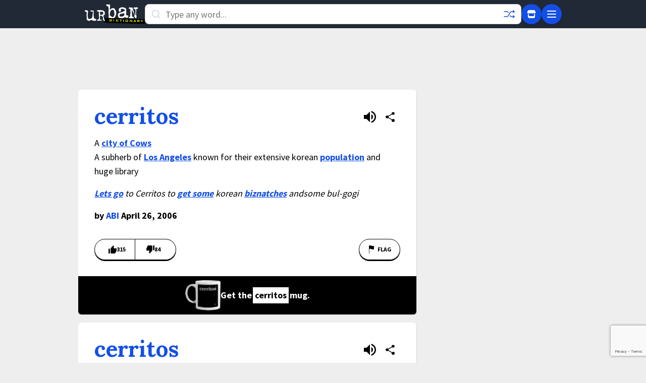

--- FILE ---
content_type: text/html; charset=utf-8
request_url: https://www.google.com/recaptcha/enterprise/anchor?ar=1&k=6Ld5tgYsAAAAAJbQ7kZJJ83v681QB5eCKA2rxyEP&co=aHR0cHM6Ly93d3cudXJiYW5kaWN0aW9uYXJ5LmNvbTo0NDM.&hl=en&v=PoyoqOPhxBO7pBk68S4YbpHZ&size=invisible&anchor-ms=20000&execute-ms=30000&cb=omqvxhk406lo
body_size: 48846
content:
<!DOCTYPE HTML><html dir="ltr" lang="en"><head><meta http-equiv="Content-Type" content="text/html; charset=UTF-8">
<meta http-equiv="X-UA-Compatible" content="IE=edge">
<title>reCAPTCHA</title>
<style type="text/css">
/* cyrillic-ext */
@font-face {
  font-family: 'Roboto';
  font-style: normal;
  font-weight: 400;
  font-stretch: 100%;
  src: url(//fonts.gstatic.com/s/roboto/v48/KFO7CnqEu92Fr1ME7kSn66aGLdTylUAMa3GUBHMdazTgWw.woff2) format('woff2');
  unicode-range: U+0460-052F, U+1C80-1C8A, U+20B4, U+2DE0-2DFF, U+A640-A69F, U+FE2E-FE2F;
}
/* cyrillic */
@font-face {
  font-family: 'Roboto';
  font-style: normal;
  font-weight: 400;
  font-stretch: 100%;
  src: url(//fonts.gstatic.com/s/roboto/v48/KFO7CnqEu92Fr1ME7kSn66aGLdTylUAMa3iUBHMdazTgWw.woff2) format('woff2');
  unicode-range: U+0301, U+0400-045F, U+0490-0491, U+04B0-04B1, U+2116;
}
/* greek-ext */
@font-face {
  font-family: 'Roboto';
  font-style: normal;
  font-weight: 400;
  font-stretch: 100%;
  src: url(//fonts.gstatic.com/s/roboto/v48/KFO7CnqEu92Fr1ME7kSn66aGLdTylUAMa3CUBHMdazTgWw.woff2) format('woff2');
  unicode-range: U+1F00-1FFF;
}
/* greek */
@font-face {
  font-family: 'Roboto';
  font-style: normal;
  font-weight: 400;
  font-stretch: 100%;
  src: url(//fonts.gstatic.com/s/roboto/v48/KFO7CnqEu92Fr1ME7kSn66aGLdTylUAMa3-UBHMdazTgWw.woff2) format('woff2');
  unicode-range: U+0370-0377, U+037A-037F, U+0384-038A, U+038C, U+038E-03A1, U+03A3-03FF;
}
/* math */
@font-face {
  font-family: 'Roboto';
  font-style: normal;
  font-weight: 400;
  font-stretch: 100%;
  src: url(//fonts.gstatic.com/s/roboto/v48/KFO7CnqEu92Fr1ME7kSn66aGLdTylUAMawCUBHMdazTgWw.woff2) format('woff2');
  unicode-range: U+0302-0303, U+0305, U+0307-0308, U+0310, U+0312, U+0315, U+031A, U+0326-0327, U+032C, U+032F-0330, U+0332-0333, U+0338, U+033A, U+0346, U+034D, U+0391-03A1, U+03A3-03A9, U+03B1-03C9, U+03D1, U+03D5-03D6, U+03F0-03F1, U+03F4-03F5, U+2016-2017, U+2034-2038, U+203C, U+2040, U+2043, U+2047, U+2050, U+2057, U+205F, U+2070-2071, U+2074-208E, U+2090-209C, U+20D0-20DC, U+20E1, U+20E5-20EF, U+2100-2112, U+2114-2115, U+2117-2121, U+2123-214F, U+2190, U+2192, U+2194-21AE, U+21B0-21E5, U+21F1-21F2, U+21F4-2211, U+2213-2214, U+2216-22FF, U+2308-230B, U+2310, U+2319, U+231C-2321, U+2336-237A, U+237C, U+2395, U+239B-23B7, U+23D0, U+23DC-23E1, U+2474-2475, U+25AF, U+25B3, U+25B7, U+25BD, U+25C1, U+25CA, U+25CC, U+25FB, U+266D-266F, U+27C0-27FF, U+2900-2AFF, U+2B0E-2B11, U+2B30-2B4C, U+2BFE, U+3030, U+FF5B, U+FF5D, U+1D400-1D7FF, U+1EE00-1EEFF;
}
/* symbols */
@font-face {
  font-family: 'Roboto';
  font-style: normal;
  font-weight: 400;
  font-stretch: 100%;
  src: url(//fonts.gstatic.com/s/roboto/v48/KFO7CnqEu92Fr1ME7kSn66aGLdTylUAMaxKUBHMdazTgWw.woff2) format('woff2');
  unicode-range: U+0001-000C, U+000E-001F, U+007F-009F, U+20DD-20E0, U+20E2-20E4, U+2150-218F, U+2190, U+2192, U+2194-2199, U+21AF, U+21E6-21F0, U+21F3, U+2218-2219, U+2299, U+22C4-22C6, U+2300-243F, U+2440-244A, U+2460-24FF, U+25A0-27BF, U+2800-28FF, U+2921-2922, U+2981, U+29BF, U+29EB, U+2B00-2BFF, U+4DC0-4DFF, U+FFF9-FFFB, U+10140-1018E, U+10190-1019C, U+101A0, U+101D0-101FD, U+102E0-102FB, U+10E60-10E7E, U+1D2C0-1D2D3, U+1D2E0-1D37F, U+1F000-1F0FF, U+1F100-1F1AD, U+1F1E6-1F1FF, U+1F30D-1F30F, U+1F315, U+1F31C, U+1F31E, U+1F320-1F32C, U+1F336, U+1F378, U+1F37D, U+1F382, U+1F393-1F39F, U+1F3A7-1F3A8, U+1F3AC-1F3AF, U+1F3C2, U+1F3C4-1F3C6, U+1F3CA-1F3CE, U+1F3D4-1F3E0, U+1F3ED, U+1F3F1-1F3F3, U+1F3F5-1F3F7, U+1F408, U+1F415, U+1F41F, U+1F426, U+1F43F, U+1F441-1F442, U+1F444, U+1F446-1F449, U+1F44C-1F44E, U+1F453, U+1F46A, U+1F47D, U+1F4A3, U+1F4B0, U+1F4B3, U+1F4B9, U+1F4BB, U+1F4BF, U+1F4C8-1F4CB, U+1F4D6, U+1F4DA, U+1F4DF, U+1F4E3-1F4E6, U+1F4EA-1F4ED, U+1F4F7, U+1F4F9-1F4FB, U+1F4FD-1F4FE, U+1F503, U+1F507-1F50B, U+1F50D, U+1F512-1F513, U+1F53E-1F54A, U+1F54F-1F5FA, U+1F610, U+1F650-1F67F, U+1F687, U+1F68D, U+1F691, U+1F694, U+1F698, U+1F6AD, U+1F6B2, U+1F6B9-1F6BA, U+1F6BC, U+1F6C6-1F6CF, U+1F6D3-1F6D7, U+1F6E0-1F6EA, U+1F6F0-1F6F3, U+1F6F7-1F6FC, U+1F700-1F7FF, U+1F800-1F80B, U+1F810-1F847, U+1F850-1F859, U+1F860-1F887, U+1F890-1F8AD, U+1F8B0-1F8BB, U+1F8C0-1F8C1, U+1F900-1F90B, U+1F93B, U+1F946, U+1F984, U+1F996, U+1F9E9, U+1FA00-1FA6F, U+1FA70-1FA7C, U+1FA80-1FA89, U+1FA8F-1FAC6, U+1FACE-1FADC, U+1FADF-1FAE9, U+1FAF0-1FAF8, U+1FB00-1FBFF;
}
/* vietnamese */
@font-face {
  font-family: 'Roboto';
  font-style: normal;
  font-weight: 400;
  font-stretch: 100%;
  src: url(//fonts.gstatic.com/s/roboto/v48/KFO7CnqEu92Fr1ME7kSn66aGLdTylUAMa3OUBHMdazTgWw.woff2) format('woff2');
  unicode-range: U+0102-0103, U+0110-0111, U+0128-0129, U+0168-0169, U+01A0-01A1, U+01AF-01B0, U+0300-0301, U+0303-0304, U+0308-0309, U+0323, U+0329, U+1EA0-1EF9, U+20AB;
}
/* latin-ext */
@font-face {
  font-family: 'Roboto';
  font-style: normal;
  font-weight: 400;
  font-stretch: 100%;
  src: url(//fonts.gstatic.com/s/roboto/v48/KFO7CnqEu92Fr1ME7kSn66aGLdTylUAMa3KUBHMdazTgWw.woff2) format('woff2');
  unicode-range: U+0100-02BA, U+02BD-02C5, U+02C7-02CC, U+02CE-02D7, U+02DD-02FF, U+0304, U+0308, U+0329, U+1D00-1DBF, U+1E00-1E9F, U+1EF2-1EFF, U+2020, U+20A0-20AB, U+20AD-20C0, U+2113, U+2C60-2C7F, U+A720-A7FF;
}
/* latin */
@font-face {
  font-family: 'Roboto';
  font-style: normal;
  font-weight: 400;
  font-stretch: 100%;
  src: url(//fonts.gstatic.com/s/roboto/v48/KFO7CnqEu92Fr1ME7kSn66aGLdTylUAMa3yUBHMdazQ.woff2) format('woff2');
  unicode-range: U+0000-00FF, U+0131, U+0152-0153, U+02BB-02BC, U+02C6, U+02DA, U+02DC, U+0304, U+0308, U+0329, U+2000-206F, U+20AC, U+2122, U+2191, U+2193, U+2212, U+2215, U+FEFF, U+FFFD;
}
/* cyrillic-ext */
@font-face {
  font-family: 'Roboto';
  font-style: normal;
  font-weight: 500;
  font-stretch: 100%;
  src: url(//fonts.gstatic.com/s/roboto/v48/KFO7CnqEu92Fr1ME7kSn66aGLdTylUAMa3GUBHMdazTgWw.woff2) format('woff2');
  unicode-range: U+0460-052F, U+1C80-1C8A, U+20B4, U+2DE0-2DFF, U+A640-A69F, U+FE2E-FE2F;
}
/* cyrillic */
@font-face {
  font-family: 'Roboto';
  font-style: normal;
  font-weight: 500;
  font-stretch: 100%;
  src: url(//fonts.gstatic.com/s/roboto/v48/KFO7CnqEu92Fr1ME7kSn66aGLdTylUAMa3iUBHMdazTgWw.woff2) format('woff2');
  unicode-range: U+0301, U+0400-045F, U+0490-0491, U+04B0-04B1, U+2116;
}
/* greek-ext */
@font-face {
  font-family: 'Roboto';
  font-style: normal;
  font-weight: 500;
  font-stretch: 100%;
  src: url(//fonts.gstatic.com/s/roboto/v48/KFO7CnqEu92Fr1ME7kSn66aGLdTylUAMa3CUBHMdazTgWw.woff2) format('woff2');
  unicode-range: U+1F00-1FFF;
}
/* greek */
@font-face {
  font-family: 'Roboto';
  font-style: normal;
  font-weight: 500;
  font-stretch: 100%;
  src: url(//fonts.gstatic.com/s/roboto/v48/KFO7CnqEu92Fr1ME7kSn66aGLdTylUAMa3-UBHMdazTgWw.woff2) format('woff2');
  unicode-range: U+0370-0377, U+037A-037F, U+0384-038A, U+038C, U+038E-03A1, U+03A3-03FF;
}
/* math */
@font-face {
  font-family: 'Roboto';
  font-style: normal;
  font-weight: 500;
  font-stretch: 100%;
  src: url(//fonts.gstatic.com/s/roboto/v48/KFO7CnqEu92Fr1ME7kSn66aGLdTylUAMawCUBHMdazTgWw.woff2) format('woff2');
  unicode-range: U+0302-0303, U+0305, U+0307-0308, U+0310, U+0312, U+0315, U+031A, U+0326-0327, U+032C, U+032F-0330, U+0332-0333, U+0338, U+033A, U+0346, U+034D, U+0391-03A1, U+03A3-03A9, U+03B1-03C9, U+03D1, U+03D5-03D6, U+03F0-03F1, U+03F4-03F5, U+2016-2017, U+2034-2038, U+203C, U+2040, U+2043, U+2047, U+2050, U+2057, U+205F, U+2070-2071, U+2074-208E, U+2090-209C, U+20D0-20DC, U+20E1, U+20E5-20EF, U+2100-2112, U+2114-2115, U+2117-2121, U+2123-214F, U+2190, U+2192, U+2194-21AE, U+21B0-21E5, U+21F1-21F2, U+21F4-2211, U+2213-2214, U+2216-22FF, U+2308-230B, U+2310, U+2319, U+231C-2321, U+2336-237A, U+237C, U+2395, U+239B-23B7, U+23D0, U+23DC-23E1, U+2474-2475, U+25AF, U+25B3, U+25B7, U+25BD, U+25C1, U+25CA, U+25CC, U+25FB, U+266D-266F, U+27C0-27FF, U+2900-2AFF, U+2B0E-2B11, U+2B30-2B4C, U+2BFE, U+3030, U+FF5B, U+FF5D, U+1D400-1D7FF, U+1EE00-1EEFF;
}
/* symbols */
@font-face {
  font-family: 'Roboto';
  font-style: normal;
  font-weight: 500;
  font-stretch: 100%;
  src: url(//fonts.gstatic.com/s/roboto/v48/KFO7CnqEu92Fr1ME7kSn66aGLdTylUAMaxKUBHMdazTgWw.woff2) format('woff2');
  unicode-range: U+0001-000C, U+000E-001F, U+007F-009F, U+20DD-20E0, U+20E2-20E4, U+2150-218F, U+2190, U+2192, U+2194-2199, U+21AF, U+21E6-21F0, U+21F3, U+2218-2219, U+2299, U+22C4-22C6, U+2300-243F, U+2440-244A, U+2460-24FF, U+25A0-27BF, U+2800-28FF, U+2921-2922, U+2981, U+29BF, U+29EB, U+2B00-2BFF, U+4DC0-4DFF, U+FFF9-FFFB, U+10140-1018E, U+10190-1019C, U+101A0, U+101D0-101FD, U+102E0-102FB, U+10E60-10E7E, U+1D2C0-1D2D3, U+1D2E0-1D37F, U+1F000-1F0FF, U+1F100-1F1AD, U+1F1E6-1F1FF, U+1F30D-1F30F, U+1F315, U+1F31C, U+1F31E, U+1F320-1F32C, U+1F336, U+1F378, U+1F37D, U+1F382, U+1F393-1F39F, U+1F3A7-1F3A8, U+1F3AC-1F3AF, U+1F3C2, U+1F3C4-1F3C6, U+1F3CA-1F3CE, U+1F3D4-1F3E0, U+1F3ED, U+1F3F1-1F3F3, U+1F3F5-1F3F7, U+1F408, U+1F415, U+1F41F, U+1F426, U+1F43F, U+1F441-1F442, U+1F444, U+1F446-1F449, U+1F44C-1F44E, U+1F453, U+1F46A, U+1F47D, U+1F4A3, U+1F4B0, U+1F4B3, U+1F4B9, U+1F4BB, U+1F4BF, U+1F4C8-1F4CB, U+1F4D6, U+1F4DA, U+1F4DF, U+1F4E3-1F4E6, U+1F4EA-1F4ED, U+1F4F7, U+1F4F9-1F4FB, U+1F4FD-1F4FE, U+1F503, U+1F507-1F50B, U+1F50D, U+1F512-1F513, U+1F53E-1F54A, U+1F54F-1F5FA, U+1F610, U+1F650-1F67F, U+1F687, U+1F68D, U+1F691, U+1F694, U+1F698, U+1F6AD, U+1F6B2, U+1F6B9-1F6BA, U+1F6BC, U+1F6C6-1F6CF, U+1F6D3-1F6D7, U+1F6E0-1F6EA, U+1F6F0-1F6F3, U+1F6F7-1F6FC, U+1F700-1F7FF, U+1F800-1F80B, U+1F810-1F847, U+1F850-1F859, U+1F860-1F887, U+1F890-1F8AD, U+1F8B0-1F8BB, U+1F8C0-1F8C1, U+1F900-1F90B, U+1F93B, U+1F946, U+1F984, U+1F996, U+1F9E9, U+1FA00-1FA6F, U+1FA70-1FA7C, U+1FA80-1FA89, U+1FA8F-1FAC6, U+1FACE-1FADC, U+1FADF-1FAE9, U+1FAF0-1FAF8, U+1FB00-1FBFF;
}
/* vietnamese */
@font-face {
  font-family: 'Roboto';
  font-style: normal;
  font-weight: 500;
  font-stretch: 100%;
  src: url(//fonts.gstatic.com/s/roboto/v48/KFO7CnqEu92Fr1ME7kSn66aGLdTylUAMa3OUBHMdazTgWw.woff2) format('woff2');
  unicode-range: U+0102-0103, U+0110-0111, U+0128-0129, U+0168-0169, U+01A0-01A1, U+01AF-01B0, U+0300-0301, U+0303-0304, U+0308-0309, U+0323, U+0329, U+1EA0-1EF9, U+20AB;
}
/* latin-ext */
@font-face {
  font-family: 'Roboto';
  font-style: normal;
  font-weight: 500;
  font-stretch: 100%;
  src: url(//fonts.gstatic.com/s/roboto/v48/KFO7CnqEu92Fr1ME7kSn66aGLdTylUAMa3KUBHMdazTgWw.woff2) format('woff2');
  unicode-range: U+0100-02BA, U+02BD-02C5, U+02C7-02CC, U+02CE-02D7, U+02DD-02FF, U+0304, U+0308, U+0329, U+1D00-1DBF, U+1E00-1E9F, U+1EF2-1EFF, U+2020, U+20A0-20AB, U+20AD-20C0, U+2113, U+2C60-2C7F, U+A720-A7FF;
}
/* latin */
@font-face {
  font-family: 'Roboto';
  font-style: normal;
  font-weight: 500;
  font-stretch: 100%;
  src: url(//fonts.gstatic.com/s/roboto/v48/KFO7CnqEu92Fr1ME7kSn66aGLdTylUAMa3yUBHMdazQ.woff2) format('woff2');
  unicode-range: U+0000-00FF, U+0131, U+0152-0153, U+02BB-02BC, U+02C6, U+02DA, U+02DC, U+0304, U+0308, U+0329, U+2000-206F, U+20AC, U+2122, U+2191, U+2193, U+2212, U+2215, U+FEFF, U+FFFD;
}
/* cyrillic-ext */
@font-face {
  font-family: 'Roboto';
  font-style: normal;
  font-weight: 900;
  font-stretch: 100%;
  src: url(//fonts.gstatic.com/s/roboto/v48/KFO7CnqEu92Fr1ME7kSn66aGLdTylUAMa3GUBHMdazTgWw.woff2) format('woff2');
  unicode-range: U+0460-052F, U+1C80-1C8A, U+20B4, U+2DE0-2DFF, U+A640-A69F, U+FE2E-FE2F;
}
/* cyrillic */
@font-face {
  font-family: 'Roboto';
  font-style: normal;
  font-weight: 900;
  font-stretch: 100%;
  src: url(//fonts.gstatic.com/s/roboto/v48/KFO7CnqEu92Fr1ME7kSn66aGLdTylUAMa3iUBHMdazTgWw.woff2) format('woff2');
  unicode-range: U+0301, U+0400-045F, U+0490-0491, U+04B0-04B1, U+2116;
}
/* greek-ext */
@font-face {
  font-family: 'Roboto';
  font-style: normal;
  font-weight: 900;
  font-stretch: 100%;
  src: url(//fonts.gstatic.com/s/roboto/v48/KFO7CnqEu92Fr1ME7kSn66aGLdTylUAMa3CUBHMdazTgWw.woff2) format('woff2');
  unicode-range: U+1F00-1FFF;
}
/* greek */
@font-face {
  font-family: 'Roboto';
  font-style: normal;
  font-weight: 900;
  font-stretch: 100%;
  src: url(//fonts.gstatic.com/s/roboto/v48/KFO7CnqEu92Fr1ME7kSn66aGLdTylUAMa3-UBHMdazTgWw.woff2) format('woff2');
  unicode-range: U+0370-0377, U+037A-037F, U+0384-038A, U+038C, U+038E-03A1, U+03A3-03FF;
}
/* math */
@font-face {
  font-family: 'Roboto';
  font-style: normal;
  font-weight: 900;
  font-stretch: 100%;
  src: url(//fonts.gstatic.com/s/roboto/v48/KFO7CnqEu92Fr1ME7kSn66aGLdTylUAMawCUBHMdazTgWw.woff2) format('woff2');
  unicode-range: U+0302-0303, U+0305, U+0307-0308, U+0310, U+0312, U+0315, U+031A, U+0326-0327, U+032C, U+032F-0330, U+0332-0333, U+0338, U+033A, U+0346, U+034D, U+0391-03A1, U+03A3-03A9, U+03B1-03C9, U+03D1, U+03D5-03D6, U+03F0-03F1, U+03F4-03F5, U+2016-2017, U+2034-2038, U+203C, U+2040, U+2043, U+2047, U+2050, U+2057, U+205F, U+2070-2071, U+2074-208E, U+2090-209C, U+20D0-20DC, U+20E1, U+20E5-20EF, U+2100-2112, U+2114-2115, U+2117-2121, U+2123-214F, U+2190, U+2192, U+2194-21AE, U+21B0-21E5, U+21F1-21F2, U+21F4-2211, U+2213-2214, U+2216-22FF, U+2308-230B, U+2310, U+2319, U+231C-2321, U+2336-237A, U+237C, U+2395, U+239B-23B7, U+23D0, U+23DC-23E1, U+2474-2475, U+25AF, U+25B3, U+25B7, U+25BD, U+25C1, U+25CA, U+25CC, U+25FB, U+266D-266F, U+27C0-27FF, U+2900-2AFF, U+2B0E-2B11, U+2B30-2B4C, U+2BFE, U+3030, U+FF5B, U+FF5D, U+1D400-1D7FF, U+1EE00-1EEFF;
}
/* symbols */
@font-face {
  font-family: 'Roboto';
  font-style: normal;
  font-weight: 900;
  font-stretch: 100%;
  src: url(//fonts.gstatic.com/s/roboto/v48/KFO7CnqEu92Fr1ME7kSn66aGLdTylUAMaxKUBHMdazTgWw.woff2) format('woff2');
  unicode-range: U+0001-000C, U+000E-001F, U+007F-009F, U+20DD-20E0, U+20E2-20E4, U+2150-218F, U+2190, U+2192, U+2194-2199, U+21AF, U+21E6-21F0, U+21F3, U+2218-2219, U+2299, U+22C4-22C6, U+2300-243F, U+2440-244A, U+2460-24FF, U+25A0-27BF, U+2800-28FF, U+2921-2922, U+2981, U+29BF, U+29EB, U+2B00-2BFF, U+4DC0-4DFF, U+FFF9-FFFB, U+10140-1018E, U+10190-1019C, U+101A0, U+101D0-101FD, U+102E0-102FB, U+10E60-10E7E, U+1D2C0-1D2D3, U+1D2E0-1D37F, U+1F000-1F0FF, U+1F100-1F1AD, U+1F1E6-1F1FF, U+1F30D-1F30F, U+1F315, U+1F31C, U+1F31E, U+1F320-1F32C, U+1F336, U+1F378, U+1F37D, U+1F382, U+1F393-1F39F, U+1F3A7-1F3A8, U+1F3AC-1F3AF, U+1F3C2, U+1F3C4-1F3C6, U+1F3CA-1F3CE, U+1F3D4-1F3E0, U+1F3ED, U+1F3F1-1F3F3, U+1F3F5-1F3F7, U+1F408, U+1F415, U+1F41F, U+1F426, U+1F43F, U+1F441-1F442, U+1F444, U+1F446-1F449, U+1F44C-1F44E, U+1F453, U+1F46A, U+1F47D, U+1F4A3, U+1F4B0, U+1F4B3, U+1F4B9, U+1F4BB, U+1F4BF, U+1F4C8-1F4CB, U+1F4D6, U+1F4DA, U+1F4DF, U+1F4E3-1F4E6, U+1F4EA-1F4ED, U+1F4F7, U+1F4F9-1F4FB, U+1F4FD-1F4FE, U+1F503, U+1F507-1F50B, U+1F50D, U+1F512-1F513, U+1F53E-1F54A, U+1F54F-1F5FA, U+1F610, U+1F650-1F67F, U+1F687, U+1F68D, U+1F691, U+1F694, U+1F698, U+1F6AD, U+1F6B2, U+1F6B9-1F6BA, U+1F6BC, U+1F6C6-1F6CF, U+1F6D3-1F6D7, U+1F6E0-1F6EA, U+1F6F0-1F6F3, U+1F6F7-1F6FC, U+1F700-1F7FF, U+1F800-1F80B, U+1F810-1F847, U+1F850-1F859, U+1F860-1F887, U+1F890-1F8AD, U+1F8B0-1F8BB, U+1F8C0-1F8C1, U+1F900-1F90B, U+1F93B, U+1F946, U+1F984, U+1F996, U+1F9E9, U+1FA00-1FA6F, U+1FA70-1FA7C, U+1FA80-1FA89, U+1FA8F-1FAC6, U+1FACE-1FADC, U+1FADF-1FAE9, U+1FAF0-1FAF8, U+1FB00-1FBFF;
}
/* vietnamese */
@font-face {
  font-family: 'Roboto';
  font-style: normal;
  font-weight: 900;
  font-stretch: 100%;
  src: url(//fonts.gstatic.com/s/roboto/v48/KFO7CnqEu92Fr1ME7kSn66aGLdTylUAMa3OUBHMdazTgWw.woff2) format('woff2');
  unicode-range: U+0102-0103, U+0110-0111, U+0128-0129, U+0168-0169, U+01A0-01A1, U+01AF-01B0, U+0300-0301, U+0303-0304, U+0308-0309, U+0323, U+0329, U+1EA0-1EF9, U+20AB;
}
/* latin-ext */
@font-face {
  font-family: 'Roboto';
  font-style: normal;
  font-weight: 900;
  font-stretch: 100%;
  src: url(//fonts.gstatic.com/s/roboto/v48/KFO7CnqEu92Fr1ME7kSn66aGLdTylUAMa3KUBHMdazTgWw.woff2) format('woff2');
  unicode-range: U+0100-02BA, U+02BD-02C5, U+02C7-02CC, U+02CE-02D7, U+02DD-02FF, U+0304, U+0308, U+0329, U+1D00-1DBF, U+1E00-1E9F, U+1EF2-1EFF, U+2020, U+20A0-20AB, U+20AD-20C0, U+2113, U+2C60-2C7F, U+A720-A7FF;
}
/* latin */
@font-face {
  font-family: 'Roboto';
  font-style: normal;
  font-weight: 900;
  font-stretch: 100%;
  src: url(//fonts.gstatic.com/s/roboto/v48/KFO7CnqEu92Fr1ME7kSn66aGLdTylUAMa3yUBHMdazQ.woff2) format('woff2');
  unicode-range: U+0000-00FF, U+0131, U+0152-0153, U+02BB-02BC, U+02C6, U+02DA, U+02DC, U+0304, U+0308, U+0329, U+2000-206F, U+20AC, U+2122, U+2191, U+2193, U+2212, U+2215, U+FEFF, U+FFFD;
}

</style>
<link rel="stylesheet" type="text/css" href="https://www.gstatic.com/recaptcha/releases/PoyoqOPhxBO7pBk68S4YbpHZ/styles__ltr.css">
<script nonce="13vHM1PAQPXNP0VO-zOI_A" type="text/javascript">window['__recaptcha_api'] = 'https://www.google.com/recaptcha/enterprise/';</script>
<script type="text/javascript" src="https://www.gstatic.com/recaptcha/releases/PoyoqOPhxBO7pBk68S4YbpHZ/recaptcha__en.js" nonce="13vHM1PAQPXNP0VO-zOI_A">
      
    </script></head>
<body><div id="rc-anchor-alert" class="rc-anchor-alert"></div>
<input type="hidden" id="recaptcha-token" value="[base64]">
<script type="text/javascript" nonce="13vHM1PAQPXNP0VO-zOI_A">
      recaptcha.anchor.Main.init("[\x22ainput\x22,[\x22bgdata\x22,\x22\x22,\[base64]/[base64]/UltIKytdPWE6KGE8MjA0OD9SW0grK109YT4+NnwxOTI6KChhJjY0NTEyKT09NTUyOTYmJnErMTxoLmxlbmd0aCYmKGguY2hhckNvZGVBdChxKzEpJjY0NTEyKT09NTYzMjA/[base64]/MjU1OlI/[base64]/[base64]/[base64]/[base64]/[base64]/[base64]/[base64]/[base64]/[base64]/[base64]\x22,\[base64]\\u003d\x22,\x22KMOxPUDDiyFSw4NDworDusKPTkrCnHBKMMOBwqDDkcOLXcO+w4vCpknDoys/T8KETjFtU8KdWcKkwp4mw7szwpPCucKNw6LClFYiw5zCklpbVMOowoQCE8KsGUAzTsOsw47Dl8Okw6nCuWLCkMKSwpfDp1DDrXnDsBHDqsK0PEXDmyLCjwHDlCd/wr1Iwo92wrDDngcHwqjChntPw7vDnS7Ck0fCkSDDpMKSw7glw7jDosK0BAzCrk3DnwdKMHjDuMORwozCvsOgF8Kww50nwpbDvxQ3w5HCnFNDbMK2w63CmMKqJ8KgwoI+wqbDqsO/SMKmwpnCvD/CqMOrIXZxMRV9w43CgQXCgsKIwr5ow43ChsKLwqPCt8KFw4s1KioEwowGwoJZGAoze8KyI1vCjQlZa8O3wrgZw5JFwpvCtwvCisKiMGLDpcKTwrBAw7U0DsOUwo3CoXZRIcKMwqJhRmfCpDdMw5/DtwTDnsKbCcKtIMKaF8O4w6giwo3Ct8OuOMOewqvCssOXWkAnwoYowpPDl8OBRcO9wqV5wpXDp8KewqUsZE/[base64]/[base64]/CsOOeFQFwq7CqkoSw6YewrEjwpvCqCLDpcKwCsKvw6ESVDIzEcORS8KTMHTCpE9Jw7MUQGtzw7zCkMKUflDCnkLCp8KQDXTDpMO9UT9iE8K5w63CnDRSw7LDnsKLw7/CnE8lbcOofx0RYh0Jw4UFc1ZncMKyw49rB2huY2PDhcKtw5bCl8K4w6tGfQguwr/CgjrClhHDl8OLwqwcFsOlEXxNw51QDcKdwpguJcOgw40uwrjDmUzCksOlE8OCX8KTNsKSccK+R8Oiwrw/HxLDg1DDlBgCwpBrwpI3Hm4kHMK/L8ORGcO1ZsO8ZsOAwrnCgV/CnMKKwq0cccO2KsKbwrszNMKbY8Ocwq3DuTo8woEQfznDg8KAXMOtDMOtwqZJw6HCp8OLBQZOSsKiM8OLXcKOMgBBGsKFw6bCsBHDlMOswpJHD8KxAGQqZMO1wpLCgsOmQMO8w4UROsO3w5IMTV/DlULDtsOFwoxhZcKsw7c7NzpBwqo0IsKHMMOAw5E8XMKeMjIlwr/Cj8KIwpFcw7fDq8OvLlzCu0PCmUwVCcKgw50jwpPCoV0GQE4gNXclwotZPnVdF8OJD2FNOVfCssKfF8KXwpDDiMOUw6HDqwBmJsKQwrTDgjt8EcOsw4BSSnzCpT16WVsvw63DuMOdwrHDs3bDqBVBKsKwT1EHwrHDlXZOwoDDmSbCiV9gwqDCnj0wJCPCoFhYwojDol/Cu8K4wq0zVsK7wqBhFCXDvD7DvWpxFsKfw5YddsOxKDgybB4iPDLCoUR8FsOOQsOpwqUFAngKwp5lw53CtGNsF8O4R8KcSmDDhgd2UMOnw4nClMK9OsO/w4V8w6XDsmcQBxE7JcOiC2rDqMOPw7w9FcOGwq4JDFYTw6fDhsOSwqbCr8KYPMKHw7gFacKYwrzDgB7CisKBE8Kzw5AIw4rCkxM7QzPCp8K5EGNDEcO+Mip/PBzDoAnDi8O0w7XDkCchFxYxGQrCssOEYMKgaxAbwrk2BsO/[base64]/DrsKEQsKiKcKaZTNtMjVcIx/[base64]/DgMK1w7/CtsK3OX7CpcOvw5PCvEvDlgnDjicKeRvDqMO2wo0JGsKzw5RIE8OmYMO0w4ESYlTCqz3Cuk/DrWTDvcOmKSLDtD8Fw4zDhQ/Cu8O6J35vw4fClMOdw44fwrdoNnxdYjlaCsKpw41rw5svw67DnAFkw4oHw51awqo4wqXCscKVAcOrGnRrJsKnwrRAGMO8w4fDocKdw4VWIsOow6dSBXhgfcOLRn7DucKdwoBlw75aw7TDnsOFK8KoVXHDjMOIwp0kPsOCWD9bHMONRw0OHHBCd8OHXlLCg0/CugpqF3DCrW4WwpxpwoAhw7bCn8KzwrPCi8O/[base64]/H8KjwphqUMOqIDfDrCBOwoJ9w40/wqvDiBrDkMKpYn/DgC/DiyLDojbCpGZ6wrodeXDCr37ChE4TNMKiwrDDuMKcJy7DjHJSw4LDksOPwqNUHnLDlsKOH8KrH8OtwqN9Ox3Cr8KgciHCucKJDXppdMOfw6PCgT3Ci8KFw7XCmgfDk0cww5/Cg8OJRMOew5HDucKCwqjChB/[base64]/P8Kyw73CuMObw4ImSCsRO8ONdMONAyEuw5M0I8OpwqnDsTcSJQPCg8KqwoArLcK2XljDqcKIOBh0wpRXw6bDlGzCqk5VBDLCo8KuN8Kqw4cFTChSHAwGacKpw4F7AMOGPsOcfWFfw5LDssOYwqMCJjnDrB3CgcO2EwVSHcKpTB/DnHPCr0YrfGQ2w5jCkcKLwq/CvEbDvMOkwqwpecK/w6DCp2PCm8KJZ8OZw6MZBMK/wqrDp3bDmiXCl8Kuwp7CjwbDisKeTcO7w7fDl24pEMKFwptvMcOBeyhSb8Kdw5gIw6Fkw43Dl3EEwqPDkFQVa2UPMsKsHA4yFkDDsXMPYTdCZwsUPWbDghzDulLCsm/CrcOjPhjDrn7DtHNuwpLDvT0Ew4Qpw7zDjirDtE1gCVXCunJTw5fDpmfCpsOeeTvCvnMZwqZtBFzCn8K2w5MJw5rCuxE1BQckwqILU8OPOXXCt8OOw5IPbsKQNsKSw7kjw6V6wolDw7LChsKlXBfCth3DucOCVMKDwqU/wrDCksOHw5vChQ7Cv0zDui44PMK/[base64]/CiUXDgRp/wrfCocKuYcOKw5fCjMOtwpxMwot/[base64]/cTjCsCBlw6I8LMK1wr/CsSjDhMKqBB/[base64]/w7bCtjjCnW7CocOZw7zClcOfXDzDqT3CryBSwq0jw4ZGawEkwrXCusK+KGxwc8Onw7N6G30owpJ0HyzCkENWQcKDwoIvwrwFfcOsbcK7Ux49w4/CgiNOBhU8dMOEw4slVsKAw5DCsn8mwrrCjMO2w6New4t+w43ChcK6woPCmMOcFmrDoMK1wotBwqV8wo5nwrMMYsKNL8OCwp0Lw5M2YQbCuE3CmcKNbcO0QT8HwoYWT8KndAzCuy4jXsOpAcKFeMKVfcOQw7nDtsKBw4fCqMKhP8OTVsKXw5XCrQIUwo7DsQ/Dj8KOS3XColU4N8O9QsOBwofCvyAxZ8K2LcO2wpBJRsOYcgJpcxnCh0IjwoPDusKuw4ZJwqgya1JBFh/CmRPDocKnw617U1Rbw6vDlQ/DtANZdwZYe8OtwpN1KzNrHsOdw6nDp8KECMO5w5wnFVUGUsOAw5EbRcKaw4zDscO6PsODFjBwwpDDgFjDssOFB3vCnMKYWzIpwrvDqCLDu33Doycnw4BGwqg/w4JEwpHCjwLCng3DgQ1fw74nw4sEw5fDsMKowpfChsOwMnzDj8OcRT4iw5R3wps4w5B8w61WaH9lwpTDisOqw6PClMOBw4Nid20owo5eZnzCsMOnw7PCm8KMwrgkw6gWAk97Cy0ufl9Qwp1JwpfChcK/wqzCjSDDr8Kdw4HDtXpPw5BBwo1awo/DlD7DhcKMwrnCt8Kqw67DoiEdCcK1C8Kqw6VKZ8KVwpDDucOpYcOFZMKTwqbCg1J2w7V8wqLDn8KBIsK1D0/CqsOzwqpkw5XDtMO/w7fDulUAwqjDpMKjw4opwoXDhUgxwqUtGcKWwr3CkMKQJTLDk8OWwqFeVsO/[base64]/[base64]/Ci8K3Y0vChRTDkl/DusO8w5fCqy5xw60AXA8IF8KyCVDDoGsMdGzDvsKywozDtcK8YGbDicOzw5chP8OLwqXCp8OOw53CusKSa8O8wpVNw4wTwr/CjcKIwpXDjsKswobDn8KgworCr25AEDjCpMKLXcKDDBRvwox2w6LCqcOMw4fClDTCpsKCw5jDuSRCNxAMKFzCtEbDg8Ofwp9DwosFKMKIworCmMKCw7wiw75/wpobwq8nwodpDsOYKMKWD8KUccKvw4UpPMKQUcOJwonCljXCtMOxJW3CicOAw7x6wplOQUxefTDDnENvwqzCu8OAUVo3wq/[base64]/w7nDtgEYwoDCk2XDscOeJ19+w5l0MMOgw5xyW8OAdMO2QMKpwpnDpMKswo0gY8KrwqohVB3Ctz5QPGXDvFpNR8KyQ8KwYy9owopJw5vCs8O9b8Kmwo/Dm8OkaMKyQcOqfMOmwqzDuEbCvwEbbDkawrnCscOqJcK/[base64]/DhzUGwpzDvMK4UgQmZMKyZmozE8ObeXXChMKLw7XCrzhrFxpdw6HCusOFwpdmwq/DkQnCjQZDwq/DvSsWw6wqYBADVWjClsKbw7rCqcKWw5w/DyzCrnp9wpdzUsKqbMK7wovCjwkKQgLCvkjDj1wJw4kywrrDtgs8VFReE8Ksw6lMw5JewqQVw5zDlz3Cvk/CoMKvwqPCsjw/cMK1wr/CgRVnRsOnw5jDosKxw4TDrE3Cl2Z2d8OVA8KQEcKrwobDgMKJDAR2wqPCusOgZ1YyNsKdFhLCrX8Qw55dXVpFdsOoWGbDjU3Cl8OFCcOefAPCi1IeSMKzfsKFw7/Cs11IcMONwpLCrcKnw7jDlBlaw5N4LcO8wokZHEnDtxRPO1Vdw4wuwocCe8O2JCNGQcKfX2vDjV4cXsO4w653w7DCl8OtNcKow6rDssOhw6wrPWjCpsK+wrHDuVLChlNbwqhSw6Uxw5/ClXjDt8O8N8KLwrEsS8OsNsKswqVoRsKAwqlEw6HCjcKsw6/CrjfDuVY9LcKmw69nBhjDi8OKL8KaT8KfZRtDB2nCmcOAEwQVasOzcsOuw5dgO0HDo2JXJBpyw4F/[base64]/YcKpN8Kkw7LCkl5jwopuwrLCk1zCn2F3SMO0w6Z7wrhxCmLDp8K9VmbDiSdZZsOZT1vDjlrDqF7Ds08RIcKkEMO2w4XDksKpwp7DgsKqasOYw6TCsB7CjH/DhTomwrRFw5Y+wqdYDsORwpHDm8OOHMKww7/[base64]/w5dDwqFVasKOwrzCscK1w73DsmTCkcK4Iw9VTmzDn8OjwrR8BiAQwobDgF4yacKKw7c2ZsKbQ2/CnSHCiHrDslQXWW/[base64]/G8OWwod4wrHDlSPDlcOlZ8OaWRXDv8K9fcK4w6QHXTVFF0VvXsOsf2bCgMOkasOxw4DDlcOqCsOqw6tqwpfCosK2w4o8w7MkPMO0CS96w6xbGMOow7JuwrMfwqzDmMK/wpbCk1LCo8KjUMKAKXlmKGd9XcOHHcOtw45Cw7/[base64]/[base64]/woc8UnHCkw/DjcOJwpzDvcKzX8O5REg9PS7DmMK+QifDi3tQwp7CsiwRwosZKAdgATV6wobCiMKyODN/wp/Co1dkw6pYwq7CjcOSfWjDv8KVwoLCgUjDtAQfw6/CtcKGBsKtwpjCkcOzwot9wrRoBcO/E8KoZMODw53Cp8KNw7/[base64]/CvMKfL8OMTcObRD/CqcKuN8OTbCo6w6sKwr3CuMO1O8ObZsODwpnCgwDChVAmw6vDnBvDvSRnwprDuj8Pw6JSAGIcw5s8w6tNIHzDoQrCn8Kvw5TCqVbCu8KkNMK1C0xvGsKAPMOQw6XDhn/Ci8OKAcKoM2DCksK7woLDjcOtDA7DkcK+ecKRwo5nwqnDsMObw4XCoMODRD/Cg1fCi8KNw7wdwp/ChsKIPC4lCXVuwpnChVRMAzPCnn1LwqzDt8Kyw58FCcOPw69gwolRwrQ2UQjCoMKKwrdoWcKmwoMwZMK2wqZ9wrrCoSxsO8Kyw7rCgMOTw6UFwqrDqTvCjSRbJkpnRUrDocKtw69NR1hDw7fDk8OFw5/DuDjCosOWeDBiwqbDmDsnHcKywrDDnsOze8OlHsKZwojDpFdQHXHDky7DrcOOwprDplXCj8OsETXCicKbwookW0TComnDqzDDhynCpXItw67DjGx+byFEfsKxU0cMWCbCsMKTSnsEYsO/[base64]/DlsOLQcK/[base64]/CqwU9w7NIVcKRw5fCuMO7w5XCgcOtRDHDtcOeNRvCplN0QcK4w7MFNl1UDh8mw6Bow5MEdlASwr7DtsOTbXPCkwAmS8OVUFbDiMKXVMOjwpkzNHPDmsKjWXfDpsKGI31zScONFcKCOsKpw5TCu8OHw5taVsOxLMOiw6w4M37DtcKDfmfCsjBuwpYow6JiKn/DhWFWwocQRAPCqjjCrcO+wqlew4RWA8KzKMKRUMOzRsO0w6DDj8OFw7DCkWMhw5kMNHNgUi82F8KNTcKlMMKUHMO3QBscwpIawoTCpsKnI8OtRMOlwrZoOsOKwoANw4vCisOEwpRIw4UjwqnDvRAxWibDlsOVesK+wqXDlcK5CMKVXcOjFF/DjsKVw7fCvxZjwoXDlMKyNsKbw64wA8Oyw7DCuiNRDHUOwqIfQ2DDh3dBw6fCqMKMwrErwonDtMORwo/CqsKyCmDCrEPCggXDocKKw5xaZMK4csK5wrVJJRXCokvCo2AqwpBBG3zCucKKw4TDvxAHWzhfwpEYwqhow5k5MinDkBvDox1xw7Unw68wwpYiwo/[base64]/wqkTwofDszpBBFsNCMORwozDjMOjw5zDgcOcNGgjendCFcKRwpBjw5B4wp7CpsOLw7TCo292w7xlwonDgsOhw4XCk8K/[base64]/DgUkZWDLCsl7DscKLw5fClMK/CMKYw5FCPcKfw4fCocOxbBXDrU/CkXZMwrPDsxTCpcKtIg9ZA0HCucKBX8KaUl/DginCp8Oowrg6wqTCqVDDv2hxw5zDv2nCoi/[base64]/P8K+wpJhX8Kew4jDnFN/NnUbdsOvXcKxworDocOWwocAw5fDqgzDgMKzwqgtw51cw4cvZT/Dnn4tw6vCsELCgcKma8K/w4Ebwq3CucOZQMOLYsKGwqNnfkfCni99DMKYe8O1J8KPwp0gK2/CncONCcKdwoLDo8O8w5MOeDxfwp/DicKjfcOVw5YpOHbCoyDCrcOzAMOAXUpXw4LDjcKVw4kGacOnw4xMG8Ojw69nBsKiwpoaccK3OC8qwpZXw6DCgMKCwp/CusKNVsOEwp/CjF9AwqfDk3XCvcK0IcKwL8OLwrwaDcKcMsKEw7UeV8Ogw6HDr8KvRUUrw4d/CcOTw51sw7tBwp/CizbCpHbCmMKxwr7CvcKKwpTCtDnClMKPw7zCgMOndsKlB2sAFG1hKwjDlmV6wrnCuX/CjsOxVjdJaMOUWCbDkTnCsTrDiMO9HcOaUz7CtcOsbmfCvsONLMOwaELCsFrDjyrDlT43X8KCwq1fw4bClsKww7zCg0nChVdpViRuL21AesKFJDMvw6LDjcKMIwEZOcO1LyhrwqrDrcKdwo1qw4vDuH/[base64]/CpMKfa8OQwoRgwqHDrlrCnMK1EMOGYVV2TcK+wrfDvBNFY8OlOMOQwr9yGsOELCViO8O8JcOzw7fDsAF0LWkGw5fDvcKdYEzCnMKBw4bDsxbCk1bDkwbClGI2wovCl8KLw4HDsQsPEXF/wrhpesKvwosCwpXDnwHDlwHDgQ9HcgbCnsK1w6LDk8OEeBfCi1PCt3nDgy7Cq8K+YsKzD8O/wqZCDMKOw6xQccK/woY0dsOPw6ZqelJVc2HDssOdHAPChgnDtW3Dvi3DllArC8OVYBYxwp3Du8Kiw6V6wq1OOsO8Xi/Dl3nCksOuw5hVWFHDvMObwqgzRsOGwpTDjsKWcsOTwpfCvTYowojDrX9/OMOOwp3DhMOPEcKfBMOrw6Q4esKrw5hVVcOiwp3Dr2bDg8KIKQXCm8OzAcKjKsKGw4PCocO6QgrDjcOdwrLCkcOdfMKMwqPDjMO4w7dKw48OLzdHw518Z0o4Ty/Dml/Dv8OVG8KRUsOmw5EzJsO/FMKow6gjwo/CssKIw5XDgQ3CsMOmeMOuRBpNQCHDuMKXFcKVw7zCisK7wox6wq3DslRrW1XCoS5BXVoOY3cAw7EhC8Klwpx1AC7CpT/[base64]/Dkh3CssKLLCzDg8OdwrfCjMK6w6zDhRYNRE8OwpZ7wrrDucO+wpAhKsKdw5LDpl1dwrjCuWPDtSXDs8Ktw7g/wpYYPnJcwrQ0R8OKwoFxRHPClkrChEhkwpJxw5Z0SW/Dly/Cv8K2wqRkBcOiwp3CgsOib3sLw59+Sh0kw74tO8KOw7ZFwoBkwrkIVcKZdMKfwr5nDQhJCirCiT13cG7DtsKGUMKAEMOTBcK+Fm0Iw6AGcSnDoGHCicO/wpLClMOEwq1vAk/Dl8OiDwvDmRRjZn1oNcOaO8KYRcOswonCkRTChcO7w7fDjB0EGyAJw63DucKOdcOxXMO5wocgwp7DlMOWJ8O/w6B8wpHDuxQcQCt+w4DDiVkoEMKrw70CwofDssOtaylsHcKgJiDClEXDqcONKcKGPETCrMOfwqTDuDzCvsKkTTwkw7NtdSPCgD0xwot8A8Kwwqx+E8Kga2LDi3hMw7oXw6LDtD9uw58Ne8O3ckfDpTrDt0gJIAhzw6RkwobCuBJJwoB7wrhuWw/Dt8OwGMOFw4zCo2gkOCRwMUTCvMO+w4vClMKpw7Zoc8KgdG9rwpLDqQ5/w5/DksKrDybDvcK3wohBAX7CrxR3w60zwofCtkg1CMOdP0B3w5pTBMKjwoVYwp9mfcO8dsKyw4BZFQXDjl3CrcKtB8KuC8KXLsKTwojDksKowrtjwoHDu1tUw7jCk0/DqjQWw6dMcsORLnzCsMO8woXCsMOBfcKTC8KIPWFtw5huwooZPcOEw4LDlnLDuSdDKMKXI8K/wrHCm8KtwofClsOHwpzCqcKxe8OLOCM4KcK+cUzDisOKw7wvaSsZB3XDgcKvw6rDnStjw4tNw7cuURrCkMOew7fChcKVw79aC8KGwqTDoEvDv8KxO2kNw57DiHMeP8Odw7gdw7MSE8KafzlVHhd/w5U+wqDDvQ1Wwo3Cl8KvU1LDjsK9wobCosOcwprDpcK9woxswoMCw5TDp3RGw7XDhEs+w7vDl8KlwrJGw4bCl0MewrTCkEHCgcKEwpNVw5sHWMKqEAJmwoDDrxbCp2nDmwbDvUzCj8KGNB1ywqgEw5/CoRTClMO6w79Two93CsOlwojDnsK2woTCuyAMwr7DqMKyClBGw5/[base64]/K8KEwr3DucKnw4HDhsKDw7HDhyPCgWbCoMKcw6jCl8Kjw6HDgnXDk8KCSMKaN2bCisKowoPCq8Ovw4nCrcOgwrQhTcKawphpbTd1wpk/wq5eEsKsw4/[base64]/DkStQw5lnw68fwq3CjBjCrz3DusKTDcOEwqpUwrzDmsKlw57Dr0hvQsKTE8KHw57CtsO9JzR2eVrCkEANwp3DoHxuw5XCj3HClFR6w5w3LmLCm8Ozwporw5/CsEppB8K0AMKRGMK6WitgO8KpWsOFw4xueAfDuUHCkMOVWUwaICdUw50FGcKAwqV6w6bDkDQaw47Dn3DCv8OSw7fCvAXCjT3CkAFRw4fCsAECbMKJO0DClBTDicKow6AiLRVaw64rBcOUL8KLOT9WLTfCk2nCj8KpBsOhccOQeG/ClcKUPMOZcG7CrhDCgcK2AcOWwpzDhDgKVDlgwobDjcKGw67DqcOUw77Cr8K4JQdOw7vDglzDtMOrwqgJRH7Cm8OlZQ9HwrjDlsKXw4d1w7/Cjz8Jw44Qw61IelPDhiwaw7LCnsObEMK8w4JkCg0qEj7Dv8K7OmHCr8O8FngAw6bDqXAVw6nDpsOUf8Otw7PCk8OsXEcgBMOpwpwNQcOQWVc/CcO/[base64]/TcO2w5LChzcrKMKjwqIQw5UAwrnDm8KxwpFrFsKgYMKFwoDDjADCl2fDjEkgRSZ/[base64]/CqsKsfEFbw5XDqMKyw7ctwpfDgsOxwqptw5TCm8KYKQ5SbwFWGMKOw53Dkk9uw5EOG2/DjMO/UsO9CsOxfgRnwoDDlBxCw6zCojLDq8K1w7g3Z8O4woZSTcKDRcOBw6kIw4bDk8KrWk3CrcKbw7/[base64]/CqRMSLHLDtcK1W0HChcKmwoMKw7zChjvCjXzCvHPCmXnCncOab8KSXcOIHcOCVMKzEEo/w4URwrt+XcO3OMOeHREmwpTCscKHwpnDvRdzw5YEw43CmcKtwrcpTcO7w4bCvGjCmEbDncKXw7VGZMKywoslw53DjcKcwpvChAvCvzwdd8O1wqYmdMKWGcOyUBthG3RXw7LCssKyeUkxTcOMwqcBwogDw4EQZRxgbAgjIMKja8OPwojDssKCwrTCtGTDo8OaFcK/GsOhEcK3w7zDscKRw7LDozfClj8tClBzZFfDscOvesOQA8KmJcK4wpwcIFR9S0/Cp1nCrxB8w4bDmFhOesKJwpnDq8KvwppJw7l3woHCq8K/w6DChMOrH8KLw47DnMO6wr4BdBjCi8Krw6/Ch8OTLEDDlcObwprCmsKgPBPDvz59wqkVFsK8wqbDgwRhw6YtdMOJXV4UZFlmwqbDmmNpJ8KZd8ONKlZjYE5yacOew5TCjMOiQsKUETxjIHzCpiovcjfCpcKewo7CvhnDrX/DtMOxwpfCpTnDpyDCi8OlLsKZH8KqwofCr8OBH8KeY8OQw53DgirCgF3CmXg1w47Ci8OKBCJgwoHDrjRyw6cHw4ttwp5yD1Muwo0Pw55he3l7d0PCn2zDq8O/[base64]/DtcOUwqbClFPDoMKDYClGw7PDsUJiMsOYwq9swq/Cp8OYw41jw4dvwrLCsg5OMRDCm8OGXSoRwrjDucKrBzwkwoDDrGnCgCMHMwrCqm08OUrCg0DCrgJ9OEXCkcO5w7bCty7Cg2gmCcOew6w/F8OwwosuwpnCtMODKhN/[base64]/[base64]/[base64]/MiDDol/DoyrCrAwAw7HCjzcew6rCtsKDwqFpw7pzNAHDg8KUwpoAKnMbU8K5wrbDlcKzC8OKBsKQwo09NsOIw7vDtcKrPCZcw6DClQ5xXhJ4w57Cv8OFJMOueUvCu1RiwrFhNlXChsOvw5FMfR9DEcOIwqQ4UMKwAcK4wrdpw5xeRTnCuVdbw5/CoMK5LkIQw4k6wrMSa8K/[base64]/w7Iawro2B8OyG8KbSRQWGsOOwrpwwqsLw5DCg8ObasOaNl/ChMKqJ8KPw6LDsDJ2woXDgkTCuh/Ch8OCw53CssOTwqExw5QzKCNEw5J+K1hFwp/DlcOEOcKsw5vCosKww7gvJcOnEDgDwr01J8KKwrtkw4VaWMOkw6lZw702woTCu8OCHiDDmDnCtcO4w73CtFF2B8OQw5fDvzcJNFrDmE09w6wkTsOfw6pKUEPDmcK8SApkwp5yQ8O/wovCl8KLI8OtF8KMw77Co8O8Ui0Rwr4eS8K4UcOzwqDDv3fCscOCw7jCuBI1bsKTfTXDvRsyw5s3bipYwp3CnXh7wqvCscOcw4YeTsKcwp7CnMKaHMOnw4fCi8OnwoXDni/DrywXdWDDlcO5DW9Cw6PDusOMwrUaw67Ci8OWwoLCsWR2CHsgwq0bwqLCoxZ7w4Acw61Vw77Ci8OZAcKOLcOcw4/CvMK6wo7DvndAw6/Dk8KOWTJfBMK/[base64]/CpMOUwrTDhMOXeyDDr8K1w77Cmy/DmMO8I8Knw4DDicKLwpHCrE0AZMKiMy9kwr4Dwqlyw5MWw4xsw43CgWg+A8OXwqxSw6QBMmkVw4zDrj/CucO8wqvDvWPCisKvw4/DmcKLbykWZUxwLREKbcOyw7vDocKew6tBLUNUOcKJwqkkcQ3DhVlceWfDuiQNMlYvwqfDnMKvDWx9w6tvw7tEwrjDjF3DssOjE3zDisOpw74/wrEawr0lw7LCkxQaCMKTfcKlw6daw4owX8OYSwo1LWHCtxfDq8OSw6bDiHxYw4vCl3zDgsOHG0XClMKmC8O6w5Y5EHvCo3QhZ1LDlMKjPMOIwo0NwooPD3JwwozCu8KdKcOewrdwwrLDt8KfaMOiCxF3wqp/ZcKzw7bDmkzChsOYMsORXXnDqUp3JMOQwrhew5LDm8KVDUdTI2tFwr5gwoksC8K1wpglw5bDjAV4w5/CmFtPwqfCuyJCYcOiw77DrsKNw6/[base64]/CjU3DjWUJwrDCunMtwoHDmjbDv8Okw6pYwr7DpcOew6hEwr0qwqEKwrQxLcKSV8OoPkvCosOkd0BXZsK4w4YxwrDDjGXCqS1Hw6nCvcO7wp5XGcKqA3zCrsKuL8OaBijDtX3DkMKtfRg8CmXDl8O9b2/[base64]/CnUUpKcKzwq1pwqvDlcKowo3DkMKKaQtwwrdhGcOFwr/CscK3B8KfRMKmw4VjwoNpw4fDoUfCj8K3HXw6ZmPCo0fCuG89LX0gaF/DnE3Dp2/[base64]/CjR0Nw4TDrC/Di0/Cjy3DgjDDt0sTwpPDhxXDkMKnDTwQMcKSwplHw5o4w4DDlykaw7R+NMKuWi/[base64]/CtsKCXmTDqixfw4rDncOQw6rCj8KJGGZbwoB/wqTDui8jAsOiw6fCiQsNwpVTw7ZpVcOhwo3Dl0w7ZlpHFMKmLcO5wqojPMODfHPDkMKkK8OVVcOjw6gWZMOKS8KBw6RDZjLCohvDnzE3w5dnA03DusK6fcKHwqU3VcKtYsK5M1DCjsOBVcOUwqfChcKnM0dhwpNswoPDl0FbwrTDhTxdw4/[base64]/w51mw6Z0GBPDlMKHUMKAUcKoYsKuVsOePlXDhi5hw6IRQRnClMOOI3gGYsKWRBTChsOLdMOAwpfDmcKkAiPDqMKnJjvDnMK7w7LCoMOIwrISScKNwqY6EiLCnAzCjV/CpMOHbMKLJsOJU2F1wobDrixdwoPCsi55VMOswpczQFowwprDjsOGDMKrET0hXVbDhMKbw7hgw4rDgkfCgXbCmwfDpUx/wqDDiMObw4EvB8OKw53ChMOew4EPRMKswqXCpcKnCsOqS8O+w6NrMQlkwr/DpmjDmsK9XcOyw4wvw7FQAsOSYMOdwqQfw50pDSHDnQZzw5HCuykww5EGETDCg8Kdw6/CuwPCqCVzY8OEVj7CisOYwoTCosOawq7Cr3ADHsOswoomcwzCtsOjwpkAEkgvw5zCtMK2GsORwptZaQPCr8KmwowTw5FnTcKpw4zDp8Oxwp/DpcOcYXjCpiV1PGjDr055WDIcXcOKw50kbcOzWsKGTcKSw5Y5UMOfwoYcMcK8U8KAeFQIw4rCt8OxQMO0SxshWsKzfsOXwrnDoBwublVOw4NFwqHCt8KUw7E+AsOgEsOEw6Ibw57CisOMwrhwccKJccOABi/[base64]/w5sZAV90wpzCqCkWw4/DiMOPahdYwogbw53DgcO4GMOow6vDt2wbw6fCg8O/DGjDlcOrw7vCuCkxLld6woFeD8KKCS7CuDrCssKjIMKeIMObwqfDk1DChcO7acKtwq7Dn8KCfcOkwpVtwqrDqgpfUsK1woBlBQLCu0/DnsKEwq/[base64]/Cj8O7Ih7DgsKcwq3Dpg0EwqDDn8O2w4ozw5/DvsKZEcOWCmdWwr7CrGXDpAwuwrPCtyBnwojDk8OEcBA2PMOzOjNueWrDisKne8OAwpnDtsO8MHU1wpt/JsKyWMOIJsO0A8OsPcORwr3DqsO8KmPCqAkowpjClcKMRcKvw7tYw5jDisOoIhhIQsOKw5vCrsOtFQotdcOKwox6wp7Crl/CrMOfwodHf8KYZsONPcKkwr3Cg8Oiek9/w4wuw4wNwp3CqHrCpsKGHMOFw6jDiGArw7diwp9DwrRHwprDhk3DpEzCk159w4DDusOywqnDl2DCqsOYw53DhU7CkFjCkzvDicOje3jDgFjDisOYwpLCvcKQaMKtWcKDFMOFOcOQw7vCm8OawqXCkEQ/AAoEakBqdsKjIMODw7DDi8Ofw55ewoXDn0cbGcONagJSI8OucFNCw5Nuw7ILa8KCSsKvBMKFVMOgGcKiw5oORmjCt8OEw78nR8KFwpZrwoLDjE7Dp8O3w5DCi8O2w7XDu8OwwqVLwoxZJsODwokVKxjCuMKbe8KtwqcCw6XCrB/Cl8O2w5PDuADCvMKAQxcgw4/DrRERfyRTZBpNcDUEwojDgEZtWcOtWMK1Oj4dOcKBw7zDhE9Bd3PCvQRFXyUCC3jDu0HDlgvCgAfCu8KgDsO3TsK0GMKcPcO1EHETNTtYeMKjNEUcw63CtMOwbMKdwq5Nw7siwoPDjcOowoETwo3DoGLDgMKqKsK+wrgnPQsDGjrCuGoLAxPDqj/Cu34Ewo4Sw4fCjxseSsKtA8OMXMK0w6vDrlN2PxjClMO3wr0bw7oBwrHCqcKfwodoWlEODsOhe8KCwrNdwp1iwoUEF8KfwqFrwqhOwrkXwrjDuMO3AMK8RhF0wp/Ci8KuGMK1KhzCrMK/w5TDpMKSw6cbXsK4wrzCmAzDpMKtw4/DkMO+YcO6wrnCvsK7QMKrwpDCpMO2fsOBw6p1F8Klw4nDk8OQX8KBVsOpOHDDollNwo12w6nCuMObAMKrw4fCqgp5wovDocKvw5Z0Tg3CqMOsbsKewozCribCmTU/[base64]/cRTDjMOBwq09wp0XwpM0w63DpsK9fcOUw7zCm8Kvw65iZVzCksKaw7bCuMOPEjJXwrPDn8OkHwLCusOFwqrDkMO7w4/CpMO2woc0w7XCksKATcOpe8OQNB7Dil/[base64]/CtmrDg8KMLFvCnBBnElHCtMOMwr7DhMKVwqDDj8OdwqXDkjcYZi5hw5vDs0ZyTCkEHHFqAMOGw7fDlgQowqbCnCpHwpEEesKfAcKowrDCgcOcBR/CvsKWJ2Q2wq/DiMOheys/w6tab8KpwqDDo8Oxwqcuw4R4w4PCu8KUGcOpB3EYLMK3wr0JwrHClMK5T8OMwrLDj0fDq8OpEsKjSMKaw7Zxw4DDgClaw4vDjMOuw7jDjxvCisO/[base64]/DtcK0w6NzwprCvSjDt1fDvmjCmsOPw53DvxrDjMKGUcOjQDnDiMOOWMK7MF1XZMKaL8OKw4jDuMKOccKlwr3ClMO4esOGw4omw6nDr8KSwrBWPULDk8OLw7FjG8OyU1bDn8OBID7CvSUhf8OeMkTDmU0OA8OiSsO/Q8Kmd1UQZ0sgw73Dm3ASwqsoccK7w4fCm8Kyw65mwrZ0wqTCssODJsKdw5lobyLDl8OwJ8OQwrk5w7ghw6XDkMOHwpYTwqrDh8Kcw55sw4vDrMKQwp7CksKNw4hTN0fDscOKGMOYwrnDgkc1wrfDrUk6w5Y8w5MQAMKfw4A5w4JJw5/CkRZDwqbCv8OxSXnCnjkDMxkgw61NKsKMTRIVw6V5w6TCrMOBAsKBXMORfB/Du8KWIyjCucKcC1gfF8OXw77DoTrDpks/O8KkNl7CvcKWJSYsfsKEw7XCo8OZbFZdwpfChinDl8OAw4bCicOmw7hiwpjDowIew7h1wotpw48XcTHCs8Kxwr4xwplTQVpIw5ofLMOEwr7DjHxDJcKRCsONFMKFwrzDnMOVWcOhHMO2w5LCtQPDl1/[base64]/CisOAKxpwZypcbhscM8OFOn3Dnw/DqG10wpbDslQjwphHwoHCmXXDsgRzFkXDk8OJR3zDqU4fw6XDtSTCgMO7fsOmKkBXw6/DkgjCkh9Dwp/[base64]/DlGPDlWzCrlXCjQ1sU3sGVG10wqfDosOLwrhiV8K9UMK6w7jDhUHCrMKIwrEYQcK+cFlLw4Yjwps/NcOvBC4/w68cMMKYYcOCfwnCqnV4WMOPLDjDtTdCHsO2dsK3wrFCDcOda8O8bMOkw7AQDwY2RGbDtkLClWjCqVdYUFvDu8K8wqbDu8OXPgnCmg7CuMO2w4nDhyvDsMOEw5dEWw/CrlZxFl/CqcKSKV1yw7rCiMKdXFRlVMKhV1zCgsKjal7DmcKlw59qKmd5EMOhB8KPND0wK37DvGPCkigyw7nDlcKTwo9HTibCp0pAMsK5w7/Cqi7Ci3nChMKbWsKvwroTNMKrI357w4JhHsOpAjFCwo/DhkQxXmZ0w5fDglEjwphgw4xDJ3IADcO9w5FLwp53ecKRwoIGHsK4KsKGGwPDhcONf1Bkw53CocK7Vg0iAzXDrcK2w7A4AzozwokywqTDhsO8bsOmw61ow5PDo2rClMKvwoDDjcKiQ8KcWsKgw4nDmMKhFcKiMcKMw7HDmx/DpnrCpRZVEzDDvMOewq/CjwLCsMOWwqkCw6jCkEQlw5vDoREkcMKjWEXDtkXDmSDDpSTCscK8w719RcKFbcK7GMKjGsKYwp3Dk8OIwo93w7Bqwp1WemHCm2fDssKzPsOvw4dRwqfDrAvDjsKbCXMQZ8OobsK9eF/DscKaaDFeEsKmw4N6SxbCnm1Uw5oqT8KAYG0Ew4DDiWLDj8O4wp02T8OWwrfDjXQCw4VwfcO+AELCs1vDnm9RahrDq8Ojw73DkGMva2cgJMKJwqZ3w6tiw7PDtEU2JR3CrkXDtMKNWSvCsMOlwrcrw5hTwpczwoVhe8KaaE5GccOswrPCrGkcwr/CsMOrwr5MTsKZPsKWw58OwrvCrhjCnsKvw7/CnsOewp9jwoHDqsK/TAN7w7nCusKww48aQMOUdwccw7kCdWbDoMOcw41BesOJcCt3w4bCrVVAXXd2KMOYwrTDs3VOw74xUcKYDMOdwpHDum3Cj3PCmsOYcsONfTPDqMK8wovDuUEMwoIOwrYfJMK2w4U1VQrCsnEaViBmfcOYw6bCjQA3S2AXwrrCm8KjUsOOwpnDmn/DlmbCtcOBwosmaT5ew7EIMsK8GsOHw5DDrWhqfsKyw4FOb8Olw7LCvhDDq1PDm3QYVcOew5Aswp11wpdTVl/CjcOAV1EvOMKDfEoowoQRESnDk8O3wp1CNcOnwplkwo7DpcOow64Pw5HCkWHClcOvwrUCw6bDtMKow49gwpVwA8K1EcKoSWJ7woDCosOQw4TDqQ3DuTQSw4/Cik09HMOiLHhrw7klwpdoEzHDmDQGw5Zsw6DCr8OMwrLDhEQzB8Ovw7nCpsKESsOQN8OdwrcQwrTChcKXOsKUc8KyN8OcQ2PCrTlPwqXCocKsw5LCnTLCusO9w6ZfD3LDvVEvw6J8bWjChiLDv8O/W0RSTsKIOcKmw4/DpUYgw5PCnTPCoi/Dh8Odw58VcFrCkMOubBIswpc5wroTw6jClcKdCTJgwrzCk8KXw5IEaVbDn8O2wpTCvWFyw4bDh8KSEyJDQ8K7PsOlw4/DtRnDqMOKw4LDtMKGO8KvXMKnC8KSw4/ClErDuHQAwpXCol9zIjMtwocnbk8KwoDCk27DmcKmCcONX8KIbMOrwonDi8KneMOTw7zCvcO1TMKwwq3DlcKBL2fDrXTDnFHDsThAKAUAwoDDjAfCmsOBwr3Ck8Ozwos8BMKRw6U7Cjpdw6orw5JLw6fChF4Ww5XCk1NSQsOKw4/[base64]/[base64]/DlcKBw7fDkT9DfcOdwrh3w44Swq4ZwqXCuyEqYjvDkRTDpsOGW8Olw513wo/DhcO/wpLDksO2OHB1WF/Cl18Fwr3DmzQqCcKrG8KJw4nDlMO8wp/Dt8KVwqArXcORwqbCm8K4RcK+w6QgV8KiwrbDsMOoD8KeDBbDii3DrsO/wpUcXGlzW8OLw4fDpsK7wq55wqcKw4Mtw6twwpU+wpxPGsKyUF57worDm8OywrTCvsOGUQdqwoLCksOCw7ZETA7Cl8Kew6JhXMOgfQd0ccOcCg15w7QjM8OoUitTecKLw4FaMMOoRhjCsnk4wqdnw5vDucK7w4/Cp1PCucKbesKVwqTClMKRWgPDtcKiwqzDjBrDtFU7w5XDlCNaw5lFZT3DkMKCw5/[base64]/ChFVgw7BqEcOOTGvDtsOOP8OqPRPDgwAvw4XCkWXDmMOyw6TCoX4bGBPCn8O0w452acOTwolZw5jCrDzDmB8Ww7kHw7cAwq3DoWxSw6MOOcKsJxhici3DmcODSivCosOywpQyw5Z1wqjCg8Kjw5oxKsKIw7goJ27Dr8K9w6g2wpoacMOKwqFpLMK5wr/CkWDDjzPCisOAwo9GdnQvw4ZOXsK4WUYNwpkLPcKLwo3ChEx+MsKma8KpfMKOOcO7NH/DlFvClsK0PsKlURxsw4JufjzDo8K1w6xqXMKHKsKqw5PDvCHCvhHDujdFC8KfGcKBwoLDtF7CiiR0bRvDgARmw4ROw7M+w4nCrW/[base64]/GmJvMsOWw6ttw5Noc8KewqvCskIvHCcuw57ClQEpQjPCoQAcwrLCpTccA8KeS8K1woLDomZXwoYuw63ChsKkw4bCiSUVwp13w5NhwoTDmyNdwoVfWH0QwqYRT8Osw77CsAAVw4Mje8KAwq3ChcKwwr7Cv14hRXAGSzfCkcK4IGXDsBE5XcO0OMKZw5Yuw6DCicOHLms/GsKEYcKXTsOnw44+wonDlsOebsKPJcO2w7JWfiE3w4M6wqU3cCkKQwzCsMKCNFXDmMKfw47CuzDDusO4wpLDuBNKdxQGw5rDkcOSEmFEw5ppNQQMHR7DjC5zwozCoMOWQUcla1ULw4bCgVDCmiTCocK1w7/Dh1Frw7Vgw5obBcOKw6jChiBvwqMEWztkw6M\\u003d\x22],null,[\x22conf\x22,null,\x226Ld5tgYsAAAAAJbQ7kZJJ83v681QB5eCKA2rxyEP\x22,0,null,null,null,1,[21,125,63,73,95,87,41,43,42,83,102,105,109,121],[1017145,420],0,null,null,null,null,0,null,0,null,700,1,null,0,\[base64]/76lBhnEnQkZnOKMAhnM8xEZ\x22,0,0,null,null,1,null,0,0,null,null,null,0],\x22https://www.urbandictionary.com:443\x22,null,[3,1,1],null,null,null,1,3600,[\x22https://www.google.com/intl/en/policies/privacy/\x22,\x22https://www.google.com/intl/en/policies/terms/\x22],\x22CTfrVJ+BN647OkCrGSBxohMyzdoqFAW6c5YOhw53GNM\\u003d\x22,1,0,null,1,1768614620766,0,0,[130,109,193],null,[148,94,92],\x22RC--AbWcKnwOmHDSg\x22,null,null,null,null,null,\x220dAFcWeA4d-AmDtWIV9OnKvkEtNABPk1IUY0ogP8pYKBo-EahO0LJs8gWODPjTqGqRhGIT1Kn_k4-Po8y0WavR72n9Z9Dc9iYxYA\x22,1768697420750]");
    </script></body></html>